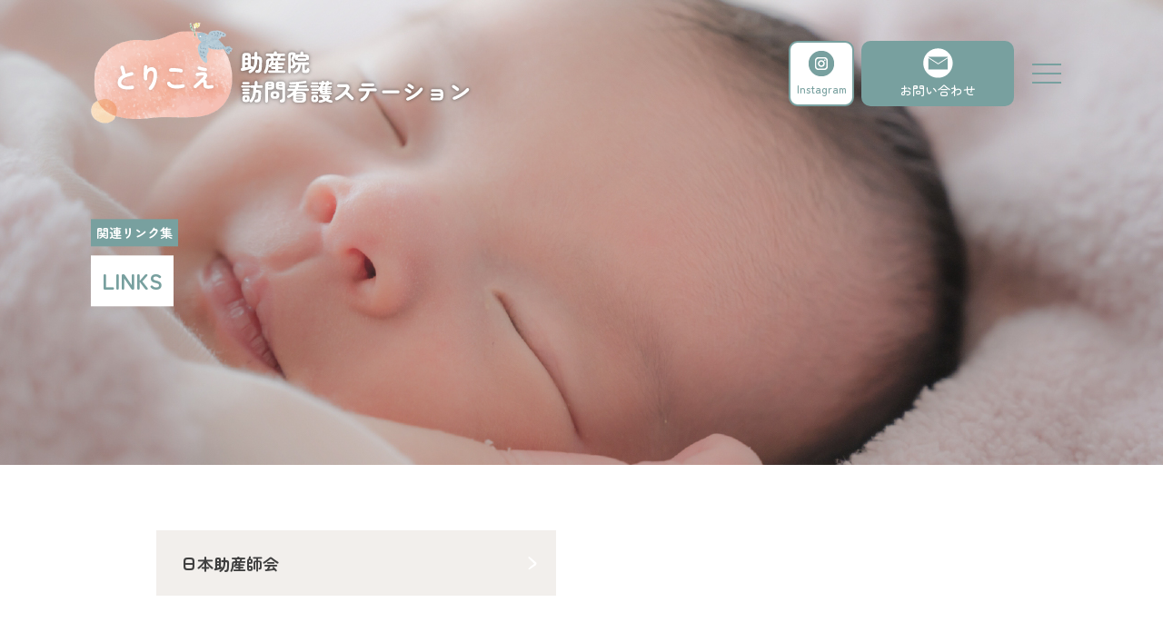

--- FILE ---
content_type: text/html; charset=UTF-8
request_url: https://www.torikoe.com/links/
body_size: 5635
content:
<!DOCTYPE html>
<html lang="ja" prefix="og: http://ogp.me/ns#">
<head>
<meta charset="utf-8">
<meta name="viewport" content="width=device-width, initial-scale=1">
<title>関連リンク集 - とりこえ助産院・訪問看護ステーション</title>
<meta name="description" content="とりこえ助産院・訪問看護ステーションに関連するホームページ、リンクをご紹介いたします。">
<meta name="keywords" content="関連リンク集,助産院,訪問看護,東京,台東区">
<meta name="format-detection" content="telephone=no,address=no,email=no">
<meta name="robots" content="INDEX,FOLLOW">
<!-- OGP -->
<meta property="og:title" content="関連リンク集 - とりこえ助産院・訪問看護ステーション">
<meta property="og:description" content="とりこえ助産院・訪問看護ステーションに関連するホームページ、リンクをご紹介いたします。">
<meta property="og:type" content="website">
<meta property="og:image" content="/img/ogp.png">
<meta property="og:url" content="https://www.torikoe.com/links/">
<meta property="og:locale" content="ja_JP">
<meta property="og:site_name" content="とりこえ助産院訪問看護ステーション">
<!-- /OGP -->
<link rel="icon" href="https://www.torikoe.com/favicon.ico?v1" type="image/vnd.microsoft.icon">
<link rel="apple-touch-icon-precomposed" href="/img/webclip.png">
<link rel="alternate" type="application/rss+xml" title="sitemap" href="https://www.torikoe.com/sitemap.xml">
<link rel="canonical" href="https://www.torikoe.com/links/">
<link rel="preconnect" href="https://fonts.googleapis.com">
<link rel="preconnect" href="https://fonts.gstatic.com" crossorigin>
<link href="https://fonts.googleapis.com/css2?family=Zen+Maru+Gothic:wght@300;400;500;700;900&display=swap" rel="stylesheet">
<script type="application/ld+json">
    [
        {
            "@context" : "http://schema.org",
            "@type": "organization",
            "logo": "https://www.torikoe.com/img/logo.png",
            "url": "https://www.torikoe.com/",
            "telephone": "03-3866-3073",
            "address": {
                "@type": "PostalAddress",
                "addressLocality": "台東区",
                "addressRegion": "東京都",
                "postalCode": "111-0054",
                "streetAddress": "鳥越2-12-2 日本助産師会館1階"
            },
            "name": "とりこえ助産院"
        }
    ]
</script>
<meta name='robots' content='max-image-preview:large' />
<style id='wp-img-auto-sizes-contain-inline-css' type='text/css'>
img:is([sizes=auto i],[sizes^="auto," i]){contain-intrinsic-size:3000px 1500px}
/*# sourceURL=wp-img-auto-sizes-contain-inline-css */
</style>
<style id='wp-block-library-inline-css' type='text/css'>
:root{--wp-block-synced-color:#7a00df;--wp-block-synced-color--rgb:122,0,223;--wp-bound-block-color:var(--wp-block-synced-color);--wp-editor-canvas-background:#ddd;--wp-admin-theme-color:#007cba;--wp-admin-theme-color--rgb:0,124,186;--wp-admin-theme-color-darker-10:#006ba1;--wp-admin-theme-color-darker-10--rgb:0,107,160.5;--wp-admin-theme-color-darker-20:#005a87;--wp-admin-theme-color-darker-20--rgb:0,90,135;--wp-admin-border-width-focus:2px}@media (min-resolution:192dpi){:root{--wp-admin-border-width-focus:1.5px}}.wp-element-button{cursor:pointer}:root .has-very-light-gray-background-color{background-color:#eee}:root .has-very-dark-gray-background-color{background-color:#313131}:root .has-very-light-gray-color{color:#eee}:root .has-very-dark-gray-color{color:#313131}:root .has-vivid-green-cyan-to-vivid-cyan-blue-gradient-background{background:linear-gradient(135deg,#00d084,#0693e3)}:root .has-purple-crush-gradient-background{background:linear-gradient(135deg,#34e2e4,#4721fb 50%,#ab1dfe)}:root .has-hazy-dawn-gradient-background{background:linear-gradient(135deg,#faaca8,#dad0ec)}:root .has-subdued-olive-gradient-background{background:linear-gradient(135deg,#fafae1,#67a671)}:root .has-atomic-cream-gradient-background{background:linear-gradient(135deg,#fdd79a,#004a59)}:root .has-nightshade-gradient-background{background:linear-gradient(135deg,#330968,#31cdcf)}:root .has-midnight-gradient-background{background:linear-gradient(135deg,#020381,#2874fc)}:root{--wp--preset--font-size--normal:16px;--wp--preset--font-size--huge:42px}.has-regular-font-size{font-size:1em}.has-larger-font-size{font-size:2.625em}.has-normal-font-size{font-size:var(--wp--preset--font-size--normal)}.has-huge-font-size{font-size:var(--wp--preset--font-size--huge)}.has-text-align-center{text-align:center}.has-text-align-left{text-align:left}.has-text-align-right{text-align:right}.has-fit-text{white-space:nowrap!important}#end-resizable-editor-section{display:none}.aligncenter{clear:both}.items-justified-left{justify-content:flex-start}.items-justified-center{justify-content:center}.items-justified-right{justify-content:flex-end}.items-justified-space-between{justify-content:space-between}.screen-reader-text{border:0;clip-path:inset(50%);height:1px;margin:-1px;overflow:hidden;padding:0;position:absolute;width:1px;word-wrap:normal!important}.screen-reader-text:focus{background-color:#ddd;clip-path:none;color:#444;display:block;font-size:1em;height:auto;left:5px;line-height:normal;padding:15px 23px 14px;text-decoration:none;top:5px;width:auto;z-index:100000}html :where(.has-border-color){border-style:solid}html :where([style*=border-top-color]){border-top-style:solid}html :where([style*=border-right-color]){border-right-style:solid}html :where([style*=border-bottom-color]){border-bottom-style:solid}html :where([style*=border-left-color]){border-left-style:solid}html :where([style*=border-width]){border-style:solid}html :where([style*=border-top-width]){border-top-style:solid}html :where([style*=border-right-width]){border-right-style:solid}html :where([style*=border-bottom-width]){border-bottom-style:solid}html :where([style*=border-left-width]){border-left-style:solid}html :where(img[class*=wp-image-]){height:auto;max-width:100%}:where(figure){margin:0 0 1em}html :where(.is-position-sticky){--wp-admin--admin-bar--position-offset:var(--wp-admin--admin-bar--height,0px)}@media screen and (max-width:600px){html :where(.is-position-sticky){--wp-admin--admin-bar--position-offset:0px}}

/*# sourceURL=wp-block-library-inline-css */
</style><style id='global-styles-inline-css' type='text/css'>
:root{--wp--preset--aspect-ratio--square: 1;--wp--preset--aspect-ratio--4-3: 4/3;--wp--preset--aspect-ratio--3-4: 3/4;--wp--preset--aspect-ratio--3-2: 3/2;--wp--preset--aspect-ratio--2-3: 2/3;--wp--preset--aspect-ratio--16-9: 16/9;--wp--preset--aspect-ratio--9-16: 9/16;--wp--preset--color--black: #000000;--wp--preset--color--cyan-bluish-gray: #abb8c3;--wp--preset--color--white: #ffffff;--wp--preset--color--pale-pink: #f78da7;--wp--preset--color--vivid-red: #cf2e2e;--wp--preset--color--luminous-vivid-orange: #ff6900;--wp--preset--color--luminous-vivid-amber: #fcb900;--wp--preset--color--light-green-cyan: #7bdcb5;--wp--preset--color--vivid-green-cyan: #00d084;--wp--preset--color--pale-cyan-blue: #8ed1fc;--wp--preset--color--vivid-cyan-blue: #0693e3;--wp--preset--color--vivid-purple: #9b51e0;--wp--preset--gradient--vivid-cyan-blue-to-vivid-purple: linear-gradient(135deg,rgb(6,147,227) 0%,rgb(155,81,224) 100%);--wp--preset--gradient--light-green-cyan-to-vivid-green-cyan: linear-gradient(135deg,rgb(122,220,180) 0%,rgb(0,208,130) 100%);--wp--preset--gradient--luminous-vivid-amber-to-luminous-vivid-orange: linear-gradient(135deg,rgb(252,185,0) 0%,rgb(255,105,0) 100%);--wp--preset--gradient--luminous-vivid-orange-to-vivid-red: linear-gradient(135deg,rgb(255,105,0) 0%,rgb(207,46,46) 100%);--wp--preset--gradient--very-light-gray-to-cyan-bluish-gray: linear-gradient(135deg,rgb(238,238,238) 0%,rgb(169,184,195) 100%);--wp--preset--gradient--cool-to-warm-spectrum: linear-gradient(135deg,rgb(74,234,220) 0%,rgb(151,120,209) 20%,rgb(207,42,186) 40%,rgb(238,44,130) 60%,rgb(251,105,98) 80%,rgb(254,248,76) 100%);--wp--preset--gradient--blush-light-purple: linear-gradient(135deg,rgb(255,206,236) 0%,rgb(152,150,240) 100%);--wp--preset--gradient--blush-bordeaux: linear-gradient(135deg,rgb(254,205,165) 0%,rgb(254,45,45) 50%,rgb(107,0,62) 100%);--wp--preset--gradient--luminous-dusk: linear-gradient(135deg,rgb(255,203,112) 0%,rgb(199,81,192) 50%,rgb(65,88,208) 100%);--wp--preset--gradient--pale-ocean: linear-gradient(135deg,rgb(255,245,203) 0%,rgb(182,227,212) 50%,rgb(51,167,181) 100%);--wp--preset--gradient--electric-grass: linear-gradient(135deg,rgb(202,248,128) 0%,rgb(113,206,126) 100%);--wp--preset--gradient--midnight: linear-gradient(135deg,rgb(2,3,129) 0%,rgb(40,116,252) 100%);--wp--preset--font-size--small: 13px;--wp--preset--font-size--medium: 20px;--wp--preset--font-size--large: 36px;--wp--preset--font-size--x-large: 42px;--wp--preset--spacing--20: 0.44rem;--wp--preset--spacing--30: 0.67rem;--wp--preset--spacing--40: 1rem;--wp--preset--spacing--50: 1.5rem;--wp--preset--spacing--60: 2.25rem;--wp--preset--spacing--70: 3.38rem;--wp--preset--spacing--80: 5.06rem;--wp--preset--shadow--natural: 6px 6px 9px rgba(0, 0, 0, 0.2);--wp--preset--shadow--deep: 12px 12px 50px rgba(0, 0, 0, 0.4);--wp--preset--shadow--sharp: 6px 6px 0px rgba(0, 0, 0, 0.2);--wp--preset--shadow--outlined: 6px 6px 0px -3px rgb(255, 255, 255), 6px 6px rgb(0, 0, 0);--wp--preset--shadow--crisp: 6px 6px 0px rgb(0, 0, 0);}:where(.is-layout-flex){gap: 0.5em;}:where(.is-layout-grid){gap: 0.5em;}body .is-layout-flex{display: flex;}.is-layout-flex{flex-wrap: wrap;align-items: center;}.is-layout-flex > :is(*, div){margin: 0;}body .is-layout-grid{display: grid;}.is-layout-grid > :is(*, div){margin: 0;}:where(.wp-block-columns.is-layout-flex){gap: 2em;}:where(.wp-block-columns.is-layout-grid){gap: 2em;}:where(.wp-block-post-template.is-layout-flex){gap: 1.25em;}:where(.wp-block-post-template.is-layout-grid){gap: 1.25em;}.has-black-color{color: var(--wp--preset--color--black) !important;}.has-cyan-bluish-gray-color{color: var(--wp--preset--color--cyan-bluish-gray) !important;}.has-white-color{color: var(--wp--preset--color--white) !important;}.has-pale-pink-color{color: var(--wp--preset--color--pale-pink) !important;}.has-vivid-red-color{color: var(--wp--preset--color--vivid-red) !important;}.has-luminous-vivid-orange-color{color: var(--wp--preset--color--luminous-vivid-orange) !important;}.has-luminous-vivid-amber-color{color: var(--wp--preset--color--luminous-vivid-amber) !important;}.has-light-green-cyan-color{color: var(--wp--preset--color--light-green-cyan) !important;}.has-vivid-green-cyan-color{color: var(--wp--preset--color--vivid-green-cyan) !important;}.has-pale-cyan-blue-color{color: var(--wp--preset--color--pale-cyan-blue) !important;}.has-vivid-cyan-blue-color{color: var(--wp--preset--color--vivid-cyan-blue) !important;}.has-vivid-purple-color{color: var(--wp--preset--color--vivid-purple) !important;}.has-black-background-color{background-color: var(--wp--preset--color--black) !important;}.has-cyan-bluish-gray-background-color{background-color: var(--wp--preset--color--cyan-bluish-gray) !important;}.has-white-background-color{background-color: var(--wp--preset--color--white) !important;}.has-pale-pink-background-color{background-color: var(--wp--preset--color--pale-pink) !important;}.has-vivid-red-background-color{background-color: var(--wp--preset--color--vivid-red) !important;}.has-luminous-vivid-orange-background-color{background-color: var(--wp--preset--color--luminous-vivid-orange) !important;}.has-luminous-vivid-amber-background-color{background-color: var(--wp--preset--color--luminous-vivid-amber) !important;}.has-light-green-cyan-background-color{background-color: var(--wp--preset--color--light-green-cyan) !important;}.has-vivid-green-cyan-background-color{background-color: var(--wp--preset--color--vivid-green-cyan) !important;}.has-pale-cyan-blue-background-color{background-color: var(--wp--preset--color--pale-cyan-blue) !important;}.has-vivid-cyan-blue-background-color{background-color: var(--wp--preset--color--vivid-cyan-blue) !important;}.has-vivid-purple-background-color{background-color: var(--wp--preset--color--vivid-purple) !important;}.has-black-border-color{border-color: var(--wp--preset--color--black) !important;}.has-cyan-bluish-gray-border-color{border-color: var(--wp--preset--color--cyan-bluish-gray) !important;}.has-white-border-color{border-color: var(--wp--preset--color--white) !important;}.has-pale-pink-border-color{border-color: var(--wp--preset--color--pale-pink) !important;}.has-vivid-red-border-color{border-color: var(--wp--preset--color--vivid-red) !important;}.has-luminous-vivid-orange-border-color{border-color: var(--wp--preset--color--luminous-vivid-orange) !important;}.has-luminous-vivid-amber-border-color{border-color: var(--wp--preset--color--luminous-vivid-amber) !important;}.has-light-green-cyan-border-color{border-color: var(--wp--preset--color--light-green-cyan) !important;}.has-vivid-green-cyan-border-color{border-color: var(--wp--preset--color--vivid-green-cyan) !important;}.has-pale-cyan-blue-border-color{border-color: var(--wp--preset--color--pale-cyan-blue) !important;}.has-vivid-cyan-blue-border-color{border-color: var(--wp--preset--color--vivid-cyan-blue) !important;}.has-vivid-purple-border-color{border-color: var(--wp--preset--color--vivid-purple) !important;}.has-vivid-cyan-blue-to-vivid-purple-gradient-background{background: var(--wp--preset--gradient--vivid-cyan-blue-to-vivid-purple) !important;}.has-light-green-cyan-to-vivid-green-cyan-gradient-background{background: var(--wp--preset--gradient--light-green-cyan-to-vivid-green-cyan) !important;}.has-luminous-vivid-amber-to-luminous-vivid-orange-gradient-background{background: var(--wp--preset--gradient--luminous-vivid-amber-to-luminous-vivid-orange) !important;}.has-luminous-vivid-orange-to-vivid-red-gradient-background{background: var(--wp--preset--gradient--luminous-vivid-orange-to-vivid-red) !important;}.has-very-light-gray-to-cyan-bluish-gray-gradient-background{background: var(--wp--preset--gradient--very-light-gray-to-cyan-bluish-gray) !important;}.has-cool-to-warm-spectrum-gradient-background{background: var(--wp--preset--gradient--cool-to-warm-spectrum) !important;}.has-blush-light-purple-gradient-background{background: var(--wp--preset--gradient--blush-light-purple) !important;}.has-blush-bordeaux-gradient-background{background: var(--wp--preset--gradient--blush-bordeaux) !important;}.has-luminous-dusk-gradient-background{background: var(--wp--preset--gradient--luminous-dusk) !important;}.has-pale-ocean-gradient-background{background: var(--wp--preset--gradient--pale-ocean) !important;}.has-electric-grass-gradient-background{background: var(--wp--preset--gradient--electric-grass) !important;}.has-midnight-gradient-background{background: var(--wp--preset--gradient--midnight) !important;}.has-small-font-size{font-size: var(--wp--preset--font-size--small) !important;}.has-medium-font-size{font-size: var(--wp--preset--font-size--medium) !important;}.has-large-font-size{font-size: var(--wp--preset--font-size--large) !important;}.has-x-large-font-size{font-size: var(--wp--preset--font-size--x-large) !important;}
/*# sourceURL=global-styles-inline-css */
</style>

<style id='classic-theme-styles-inline-css' type='text/css'>
/*! This file is auto-generated */
.wp-block-button__link{color:#fff;background-color:#32373c;border-radius:9999px;box-shadow:none;text-decoration:none;padding:calc(.667em + 2px) calc(1.333em + 2px);font-size:1.125em}.wp-block-file__button{background:#32373c;color:#fff;text-decoration:none}
/*# sourceURL=/wp-includes/css/classic-themes.min.css */
</style>
<link rel='stylesheet' id='style-css' href='https://www.torikoe.com/wp-content/themes/torikoe/style.css?v4&#038;ver=6.9' type='text/css' media='all' />
<link rel="EditURI" type="application/rsd+xml" title="RSD" href="https://www.torikoe.com/xmlrpc.php?rsd" />
<link rel="canonical" href="https://www.torikoe.com/links/" />
<link rel='shortlink' href='https://www.torikoe.com/?p=20' />
<!-- Google tag (gtag.js) -->
<script async src="https://www.googletagmanager.com/gtag/js?id=G-D4WDK9LWXR"></script>
<script>
  window.dataLayer = window.dataLayer || [];
  function gtag(){dataLayer.push(arguments);}
  gtag('js', new Date());

  gtag('config', 'G-D4WDK9LWXR');
</script>
</head>
<body class="wp-singular page-template-default page page-id-20 wp-theme-torikoe drawer drawer--right lower links">
<!-- HEADER -->
<header>
    <div id="header" class="topMv">

        <!-- SP HEAD -->
        <div id="spHeader" class="clearfix">
            <button type="button" class="drawer-toggle drawer-hamburger">
                <span class="sr-only">toggle navigation</span>
                <span class="drawer-hamburger-icon"></span>
            </button>
            <h1 class="logo"><a href="/"><img src="/img/logo.png" alt="とりこえ助産院"></a></h1>
        </div>
        <!-- /SP HEAD -->

        <!-- PC HEAD -->
        <div id="pcHeader">
            <div class="headInner clearfix">
                <div class="headL">
                                    <p class="logo"><a href="/"><img src="/img/logo.png" alt="とりこえ助産院"></a></p>
                                </div>
                <div class="headR clearfix">
                    <ul class="headNv clearfix">
                        <li class="twitter"><a href="https://www.instagram.com/torikoe_josan_in/" target="_blank" style="font-size: 12px;">Instagram</a></li>
                        <li class="contact"><a href="/contact/">お問い合わせ</a></li>
                        <li class="pcDrawer">
                            <button type="button" class="drawer-toggle drawer-hamburger">
                                <span class="sr-only">toggle navigation</span>
                                <span class="drawer-hamburger-icon"></span>
                            </button>
                        </li>
                    </ul>
                </div>
            </div>
        </div>
    <!-- /PC HEAD -->

    </div>
</header>
<!-- /HEADER -->
<!-- MAIN -->
<main>
    <div id="main" class="lower">
        <article>

            <div class="lowMv">
                <div class="wrapper">
                    <div class="mvTtl">
                        <p class="sub"><span class="bg03">関連リンク集</span></p>
                        <h1 class="h1"><span class="c03">LINKS</span></h1>
                    </div>
                </div>
            </div>

            <section>
                <div class="wrapper widthS">
                    <div class="box margin01">
                        <ul class="comUl06 icArr clearfix">
                            <li><a href="https://www.midwife.or.jp/index.html" target="_blank">日本助産師会</a></li>
<!--                            <li><a href="#">台東区産後ケアのご案内</a></li>-->
<!--                            <li><a href="#">たいとう子育てハンドブック</a></li>-->
<!--                            <li><a href="#">台東区ファミリー・サポート・センター</a></li>-->
<!--                            <li><a href="#">台東区子育てママ＆パパのための<br class="spNone">育児わくわくカレンダー</a></li>-->
                        </ul>
                    </div>
                </div>
            </section>

        </article>
    </div>
</main>
<!-- /MAIN -->
<!-- FOOTER -->
<footer>
    <div id="footer">
        <div class="footInner">
            <div class="fiBox01 clearfix">
                <div class="fiR clearfix">
                    <ul class="nav clearfix">
                        <li>
                            <a href="/torikoe-midwife/">とりこえ助産院</a>
                            <ul><li><a href="/torikoe-midwife/park/">赤ちゃんのひろば</a></li></ul>
                        </li>
                        <li><a href="/torikoe-station/">とりこえ訪問看護ステーション</a></li>
                    </ul>
                    <ul class="nav clearfix">
                        <li><a href="/news/">お知らせ</a></li>
                        <li><a href="/contact/">お問い合わせ</a></li>
                        <li><a href="/links/">各種リンク</a></li>
                    </ul>
                </div>
                <div class="fiL">
                    <div class="logo"><a href="/"><img src="/img/ftlogo.png" alt="とりこえ助産院"></a></div>
                    <dl class="address">
                        <dt>公益社団法人&ensp;日本助産師会</dt>
                        <dd>〒111-0054<br>東京都台東区鳥越2-12-2&ensp;日本助産師会館１階</dd>
                        <dd>とりこえ助産院&ensp;/&ensp;03-3866-3073<br>とりこえ訪問看護ステーション&ensp;/&ensp;03-3866-3062</dd>
                    </dl>
                </div>
            </div>
            <p class="copyright">Copyright &copy; Japanese Midwives Association. All Rights Reserved.</p>
        </div>
    </div>
</footer>
<!-- /FOOTER -->

<!-- SP NAV -->
<nav class="drawer-nav">
    <div class="inner">
        <ul class="sb-menu drawer-menu">
            <li><a href="/">ホーム</a></li>
            <li>
                <a href="/torikoe-midwife/">とりこえ助産院</a>
                <ul>
                    <li><a href="/torikoe-midwife/park/">赤ちゃんのひろば</a></li>
                </ul>
            </li>
            <li><a href="/torikoe-station/">とりこえ訪問看護ステーション</a></li>
            <li><a href="/news/">お知らせ</a></li>
            <li><a href="/contact/">お問い合わせ</a></li>
            <li><a href="/links/">各種リンク</a></li>
        </ul>
        <ul class="sb-menu02 drawer-menu">
            <li class="midwife"><a href="/torikoe-midwife/" class="bg01">とりこえ助産院</a></li>
            <li class="station"><a href="/torikoe-station/" class="bg02">とりこえ訪問看護ステーション</a></li>
        </ul>
    </div>
</nav>
<!-- /SP NAV -->
<script type="speculationrules">
{"prefetch":[{"source":"document","where":{"and":[{"href_matches":"/*"},{"not":{"href_matches":["/wp-*.php","/wp-admin/*","/wp-content/uploads/*","/wp-content/*","/wp-content/plugins/*","/wp-content/themes/torikoe/*","/*\\?(.+)"]}},{"not":{"selector_matches":"a[rel~=\"nofollow\"]"}},{"not":{"selector_matches":".no-prefetch, .no-prefetch a"}}]},"eagerness":"conservative"}]}
</script>
<script type="text/javascript" src="https://www.torikoe.com/wp-content/themes/torikoe/js/jquery-3.6.0.min.js?ver=1.0.0" id="jquery360-js"></script>
<script type="text/javascript" src="https://www.torikoe.com/wp-content/themes/torikoe/js/iscroll.js?ver=1.0.0" id="js-iscroll-js"></script>
<script type="text/javascript" src="https://www.torikoe.com/wp-content/themes/torikoe/js/drawer.min.js?ver=1.0.0" id="js-drawer-js"></script>
<script type="text/javascript" src="https://www.torikoe.com/wp-content/themes/torikoe/js/common.js?ver=1.0.0" id="js-sni-common-js"></script>
</body>
</html>



--- FILE ---
content_type: text/css
request_url: https://www.torikoe.com/wp-content/themes/torikoe/style.css?v4&ver=6.9
body_size: 9655
content:
@charset "utf-8";
/*
Theme Name: とりこえ助産院
Description: とりこえ助産院_CSS
Theme URI: https://torikoe.com
Author URI: https://torikoe.com
Version: 1.0
License: (C)とりこえ助産院 All Rights Reserved.
License URI: https://torikoe.com
*/
/* *********************************
000:RESET
001:BASIC
002:COMMON
003:TOPPAGE
004:PAGES
005:
006:
007:
008:
100:RESPONSIVE
200:DRAWER
888:EXAMPLE
999:CLEARFIX
*********************************** */
/* *********************************
/* 000:RESET
*********************************** */
html, body, div, span, applet, object, iframe,h1, h2, h3, h4, h5, h6, p, blockquote, pre,a, abbr, acronym, address, big, cite, code,del, dfn, em, img, ins, kbd, q, s, samp,small, strike, strong, sub, sup, tt, var,b, u, i, center,dl, dt, dd, ol, ul, li,fieldset, form, label, legend,table, caption, tbody, tfoot, thead, tr, th, td,article, aside, canvas, details, embed,figure, figcaption, footer, header, hgroup,menu, nav, output, ruby, section, summary,time, mark, audio, video,hr{
margin:0;padding:0;border:0;font-style:normal;font-weight:500;font-size:100%;vertical-align:baseline;}
article, aside, details, figcaption, figure,footer, header, hgroup, menu, nav, section{display:block;}
html{overflow-y:scroll;}
blockquote, q{quotes:none;}
blockquote:before, blockquote:after,q:before, q:after{content:'';content:none;}
input, textarea{margin:0;padding:0;}
ul{list-style:none;}
table{border-collapse:collapse; border-spacing:0;}
caption, th{text-align:left;}
*{-webkit-box-sizing:border-box;-moz-box-sizing:border-box;-o-box-sizing:border-box;-ms-box-sizing:border-box;box-sizing:border-box;}
input[type="button"],input[type="submit"] {-webkit-appearance: none;}
pre{overflow:auto;white-space:pre-wrap;word-wrap:break-word;}

/* *********************************
/* 001:BASIC
*********************************** */
/* FONT-FAMILY */
@font-face{font-family: YuGothicM;src: local("Yu Gothic Medium");}
html{font-family:'Zen Maru Gothic',"游ゴシック体","Yu Gothic",YuGothic,"ヒラギノ角ゴ Pro","Hiragino Kaku Gothic Pro","メイリオ","Meiryo",sans-serif;}
/* IE10以上 */
@media all and (-ms-high-contrast: none){html{font-family: Verdana, Meiryo, sans-serif;}}
@media all and (-ms-high-contrast: active){html{font-family: Verdana, Meiryo, sans-serif;}}

/* BASIC */
body{margin:0 auto;font-size:16px;color:#333;padding:0;background:#FFF; line-height: 1;-webkit-text-size-adjust: 100%;}
input, select, textarea{display: block;width: 100%;margin: 0;padding: 8px;border: 2px solid #DDD;background: #ffffff;font-size: 16px;color: #2f2f2f;font-family: "游ゴシック",YuGothic,"ヒラギノ角ゴ ProN W3","Hiragino Kaku Gothic ProN","メイリオ",Meiryo,sans-serif;}
input[type="radio"] {display: inline;width: auto;}
input[type="radio"],input[type="checkbox"]{position: relative;top: 2px;margin-right: 2px;}
strong{font-weight:bold;}
em{color:#E3686B;font-weight: 600;}
.line{background: linear-gradient(transparent 60%, #e7c4ba 60%);padding: 0 4px;}
a{text-decoration: none;cursor: pointer;}
a img{filter: alpha(opacity=100);opacity: 1.0;}
a:hover img{filter: alpha(opacity=70);opacity: 0.7;}
.c01{color: #e3686b;}
.c02{color: #d9ab24;}
.c03{color: #78a09f;}
.bg01{background: #e3686b;}
.bg02{background: #d9ab24;}
.bg03{background: #78a09f;}
.bd01{border: 2px solid #e3686b;}
.bd02{border: 2px solid #d9ab24;}
.bd03{border: 2px solid #78a09f;}
.error{color:#e3686b;padding: 5px 0;font-weight: 600;}
::placeholder{color:#AAA;}

/* *********************************
/* 002:COMMON
*********************************** */
.no-results{text-align:center;}
.spNone{display: none;}
#header{position: relative;}
.home #header.topMv{background: url(/img/mv_top.jpg) no-repeat left center #f2efec; background-size: cover;height: 300px;}
#header #pcHeader{display: none;}
.lower #header #spHeader{height: 332px;}
#header #spHeader .logo a{display: block;padding: 10px 0;text-align: center;}
#header #spHeader .logo img{width: 100%;max-width: 210px;height: auto;}
#footer{background: #f2efec;margin-top: 168px;padding: 32px 10px;}
#footer .footInner{position: relative; width: 100%; max-width: 1080px; margin: 0 auto;}
#footer .footInner::before{content: '';display: inline-block;position: absolute;top: -70px;right: 0;width: 80px;height: 80px;background-image: url(/img/deco02L.png);background-repeat: no-repeat;background-size: contain;vertical-align: middle;}
#footer .footInner .fiBox01 .fiR .nav li a{display: block; padding: 10px; color: #3f3f3f;}
#footer .footInner .fiBox01 .fiR .nav li a::before{content: ""; background: url(/img/icon01.png) no-repeat left 7px #f2efec; background-size: 20px 14px; padding-right: 25px;}
#footer .footInner .fiBox01 .fiR .nav li a:hover{color: #78a09f;}
#footer .footInner .fiBox01 .fiR .nav li ul li a{display: block; font-size: 14px; color: #3f3f3f;padding: 5px 10px 10px;}
#footer .footInner .fiBox01 .fiR .nav li ul li a::before{content: "ー"; background: none; padding-right: 5px;}
#footer .footInner .fiBox01 .fiL{margin: 30px auto 0;}
#footer .footInner .fiBox01 .fiL .logo a{display: block;margin-bottom: 10px;}
#footer .footInner .fiBox01 .fiL .logo img{width: 100%; max-width: 310px; height: auto;}
#footer .footInner .fiBox01 .fiL .logo span{color: #78a09f; font-size: 18px; font-weight: 600;}
#footer .footInner .fiBox01 .fiL .address dt,
#footer .footInner .fiBox01 .fiL .address dd{color: #3f3f3f;font-size: 14px;}
#footer .footInner .fiBox01 .fiL .address dd{margin: 10px 0;line-height: 1.6;}
#footer .footInner .fiBox01 .fiL .address dt{font-weight: bold;}
#footer .footInner .fiBox01 .fiL .address dd dl dt{float: left;font-weight: normal;}
#footer .footInner .fiBox01 .fiL .address dd dl dd{float: left;}
#footer .footInner .copyright{margin-top: 30px;color: #3f3f3f;font-size: 12px;text-align: center;}

#main .ttlBox01{text-align: center;margin-bottom: 32px;}
#main .ttlBox01 .h2{display: inline-block;height: 72px;line-height: 1.2;color: #78a09f;font-weight: 600;font-size: 24px;}
#main .ttlBox01 .h2.ic01{padding: 20px 80px;background: url(/img/ttl_ic01_l.png) no-repeat, url(/img/ttl_ic01_r.png) no-repeat;background-size: 54px 70px, 62px 69px;background-position: left center, right center;}
#main .ttlBox01 .h2.ic02{padding: 20px 70px;background: url(/img/ttl_ic02_l.png) no-repeat, url(/img/ttl_ic02_r.png) no-repeat;background-size: 49px 49px, 45px 52px;background-position: left center, right center;}
#main .ttlBox01 .h2.c02{color: #e3686b;}
#main .ttlBox01 .h2 span{font-weight: 600;}
#main .ttlBox01 .h2 span.sub{display: block;font-size: 18px;margin-top: -5px;}
#main .ttlBox01 .h2.ic01 span.sub:before, #main .ttlBox01 .h2.ic01 span.sub:after,
#main .ttlBox01 .h2.ic02 span.sub:before, #main .ttlBox01 .h2.ic02 span.sub:after{content: "";display: none;}
#main .ttlBox01 .p{font-size: 22px;color: #e3686b;font-weight: 600;text-align: left;line-height: 1.8;margin: 40px 0;}
#main .ttlBox02{margin-bottom: 10px;}
#main .ttlBox02 .h3{display: inline-block;padding: 6px 8px;color: #ffffff;}
#main .ttlBox03{text-align: center;margin-top: -16px;}
#main .ttlBox03 .h3{display: inline-block;padding: 8px;color: #ffffff;text-align: center;width: 92%;max-width: 392px;border-radius: 16px;}
#main .ttlBox03 .p{font-weight: 500;text-align: center;line-height: 1.8;margin: 24px 0;}
#main .ttlBox03 .pL{font-size: 26px;font-weight: 600;margin: 32px 0 24px;}
#main .ttlBox04{margin-bottom: 20px;}
#main .ttlBox04 .sub{font-size: 18px;font-weight: 600;color: #E3686B;}
#main .ttlBox04 .h2{font-size: 26px;font-weight: 600;color: #E3686B;margin: 10px 0;line-height: 1.2;}
#main .ttlBox04 .p{font-size: 18px;font-weight: 600;text-align: left;line-height: 1.8;margin: 40px 0;}

#main .bgWrap01{width: 100%;background: #f2efec;padding: 60px 0;}
#main .wrapper{position: relative;width: 95%;max-width: 1080px;margin: 0 auto;}
#main .wrapper.widthS{max-width: 936px;}
#main .wrapper.deco03::before{content: "";display: block;position: absolute;left: 0;top: 104%;background-image: url(/img/deco03.png);background-size: contain;width: 72px;height: 61px;}

#main .btnBox01{width: 100%;max-width: 216px;margin: 0 auto;text-align: center;}
#main .btnBox01.widthL{max-width: 516px;}
#main .btnBox01.widthL input{max-width: 516px;padding: 22px 11px;}
#main .btnBox01 .btnRed{display: block;padding:11px;font-size: 18px;background: url(/img/ic_arr_w.png) no-repeat 95% center #e3686b;background-size: 10px 15px;font-weight: 600;color: #FFF;}
#main .btnBox01 .btnYel{display: block;padding:11px;font-size: 18px;background: url(/img/ic_arr_w.png) no-repeat 95% center #d9ab24;background-size: 10px 15px;font-weight: 600;color: #FFF;}
#main .btnBox01 .btnRed:hover,
#main .btnBox01 .btnYel:hover{opacity: 0.7;}
#main .btnBox01 .icNone{background: #e3686b;}
#main .btnBox01 .icNone:hover{opacity: 0.7;}

#main .btnBox02{width: 100%; max-width: 224px; margin: 24px auto 0;}
#main .btnBox02 .btnGre{display: block;padding:16px 11px;font-size: 16px;text-align: center;font-weight: 600;color: #FFF;background: url(/img/ic_arr_w.png) no-repeat 95% center #78a09f;border-radius: 24px;background-size: 10px 15px;}
#main .btnBox02 .btnRed{display: block;padding:16px 11px;font-size: 16px;text-align: center;font-weight: 600;color: #FFF;background: url(/img/ic_arr_w.png) no-repeat 95% center #e3686b;border-radius: 24px;background-size: 10px 15px;}
#main .btnBox02 .btnYel{display: block;padding:16px 11px;font-size: 16px;text-align: center;font-weight: 600;color: #FFF;background: url(/img/ic_arr_w.png) no-repeat 95% center #d9ab24;border-radius: 24px;background-size: 10px 15px;}
#main .btnBox02 .btnBle{display: block;padding:16px 11px;font-size: 16px;text-align: center;font-weight: 600;color: #FFF;background: url(/img/ic_arr_w.png) no-repeat 95% center #78a09f;border-radius: 24px;background-size: 10px 15px;}
#main .btnBox02 .btnGre:hover,
#main .btnBox02 .btnRed:hover,
#main .btnBox02 .btnYel:hover,
#main .btnBox02 .btnBle:hover{opacity: 0.7;}
#main .btnBox02.brNone a{border-radius: 0;}
#main .btnBox02.icLink .btnBle{background: url(/img/ic_link.png) no-repeat 95% center #78a09f;background-size: 16px 16px;}
#main .btnBox02.icLink .btnRed{background: url(/img/ic_link.png) no-repeat 95% center #e3686b;background-size: 16px 16px;}

#main .btnOrg{font-size: 14px;display: block; padding: 22px 4px; background: url(../img/ic_arr_w.png) no-repeat 96% center #E26A4A; background-size: 14px 5px; font-weight: bold; color: #FFF;}
#main .btnOrg:hover{background: url(../img/ic_arr_w.png) no-repeat 96% center #BD3E1E;background-size: 14px 5px;}
#main .btnGry{font-size: 14px;display: block; padding: 22px 4px; background: url(../img/ic_arr_w.png) no-repeat 96% center #CCC; background-size: 14px 5px; font-weight: bold; color: #FFF;}
#main .btnGry:hover{background: url(../img/ic_arr_w.png) no-repeat 96% center #AAA;background-size: 14px 5px;}
#main input.btnOrg,#main input.btnRed,#main button.btnRed,#main input.btnGry{border: 0; cursor: pointer; display: block; width: 100%;}
#main input.btnRed:disabled{background: url(../img/ic_arr_w.png) no-repeat 96% center #AAA;background-size: 14px 5px;}

#main .cmnTbl01{width: 100%;border-top: 1px solid #C6DDF3; margin-bottom: 32px;}
#main .cmnTbl01 th,
#main .cmnTbl01 td{border-bottom: 1px solid #C6DDF3; text-align: left; padding: 6px 8px 16px; line-height: 1.4;display: block;}
#main .cmnTbl01 th{font-weight: bold; color: #195072; border-bottom: none;padding: 18px 8px 0px;}

#main .attTxt{font-size: 18px;font-weight: 600;line-height: 1.4;margin: 30px 0 20px;}
#main .attTxt.mbNone{margin-bottom: 0;}
#main .attTxt.mtL{margin-top: 70px;}
#main .attTxt.taC{text-align: center;}
#main .attTxtS{font-size: 16px;font-weight: 600;line-height: 1.4;margin: 5px 0;}
#main .attTxtSs{font-size: 16px;font-weight: 600;line-height: 1.4;margin: 5px 0;}
#main .attTxtSs.taC{text-align: center;}
#main .attNote{padding-bottom: 40px; line-height: 1.4;}
#main .attNote p{background: #FFF;display: block; width: 98%; max-width: 1050px; margin: 0 auto;border: 3px solid #FFA8A8; padding: 24px 8px; text-align: center; font-weight: bold;}
#main .attNote a{color: #333; display: block;}
#main .attNote a:hover{color: #8DC556;}
#main .attNote.caution p{background: #ffe6e6;display: block; width: 98%; max-width: 1050px; margin: 0 auto;border: 3px solid #FF4D4D; padding: 24px 8px; text-align: center;color: #FF4D4D;}

/* *********************************
/* 003:TOPPAGE
*********************************** */
#main .lead{color: #3f3f3f;text-align: left;line-height: 1.8;margin-bottom: 55px;}

#main .box{position: relative;margin: 96px 0;}
#main .box.marginS{margin: 40px 0;}
#main .box.margin01{margin: 40px 0 96px;}
#main .box.link{margin-top: -40px;}
#main .box.mtNone{margin-top: 0;}
#main .box.bg01{background: #f2efec;padding: 50px 0;}
#main .box.deco01{background-image: url(/img/deco01_tl.png),url(/img/deco01_tr.png),url(/img/deco01_br.png),url(/img/deco01_bl.png);background-repeat: no-repeat;background-size: 56px 56px;background-position: left top,right top,right bottom,left bottom;}

#main .boxInner01{background: #ffffff;padding: 32px 24px;}
#main .boxInner02{background: #ffffff;padding: 0 24px 50px 24px;}
#main .boxInner02 .dl01 dt{font-size: 36px;font-weight: 600;text-align: center;margin-bottom: 15px;}
#main .boxInner02 .dl01 dt.icTelRed::before{content: "";background: url("/img/ic_tel_red.png") no-repeat left 14px;background-size: 33px 33px;padding-right: 40px;}
#main .boxInner02 .dl01 dd{font-size: 14px;text-align: center;line-height: 1.4;}
#main .boxInner02 .list01{padding-top: 40px;}
#main .boxInner02 .list01 li{font-size: 18px;font-weight: 600;text-align: center;line-height: 1.6;}
#main .boxInner02 .list01 li:after{content: url(/img/ic_arr02.png);display: block;text-align: center;}
#main .boxInner02 .list01 li:last-child:after{content: "";}
#main .boxInner02 .list02{padding-top: 40px;}
#main .boxInner02 .list02 li{font-size: 18px;padding: 8px 0;text-align: left;line-height: 1.4;}
#main .boxInner02 .list02 li:first-child{padding-top: 0;}
#main .boxInner02 .list02 li dl dt{display: inline-block;background: #d9ab24;font-size: 18px;font-weight: 600;margin-bottom: 10px;padding: 8px 6px;color: #ffffff;text-align: center;}
#main .boxInner02 .list02 li dl dd{font-weight: 600;}
#main .boxInner02 .list02 li dl dd a{color: #555;text-decoration: underline;font-weight: 600;}
#main .boxInner02 .list02 li dl dd a:hover{color: #e3686b;text-decoration: none;}
#main .boxInner02 .list03 li+li{margin-top: 40px;padding-top: 40px;border-top: 2px dotted #DDD;}

#main .box .t01bL,#main .box .t02bL{margin-bottom: 60px;}

#main .box.linkDetail .catch{margin: -56px 0 10px 10px;text-align: left;}
#main .box.linkDetail .catch .c01{display: inline-block;background: #e3686b;font-size: 14px;color: #ffffff;padding: 8px 6px;}
#main .box.linkDetail .catch .c02{display: inline-block;background: #d9ab24;font-size: 14px;color: #ffffff;padding: 8px 6px;}
#main .box.linkDetail dl dt{text-align: left;margin-left: 10px;}
#main .box.linkDetail dl dt .ttl01{display: inline-block;color: #e3686b;font-size: 20px;background: #ffffff;margin-bottom: 10px;padding: 8px 6px;}
#main .box.linkDetail dl dt .ttl02{display: inline-block;color: #c2911c;font-size: 20px;background: #ffffff;margin-bottom: 10px;padding: 8px 6px;}
#main .box.linkDetail dl dd{line-height: 1.7;margin-left: 10px;text-align: justify;text-justify: inter-ideograph;}

#main .box .link01{background: url(/img/linkbg01.jpg) no-repeat left center #f9e2e2; background-size: cover;border: 2px solid #e3686b;margin-bottom: 40px;}
#main .box .link02{background: url(/img/linkbg02.jpg) no-repeat left center #ffefc1; background-size: cover;border: 2px solid #d9ab24;}
#main .box .link01 .catch,
#main .box .link02 .catch{margin: -16px auto 24px;padding: 8px 6px;width: 94%;max-width: 392px;border-radius: 16px;text-align: center;}
#main .box .link01 .catch{color: #ffffff;background: #e3686b;}
#main .box .link02 .catch{color: #ffffff;background: #d9ab24;}
#main .box .link01 dl dt,
#main .box .link02 dl dt{font-size: 21px;text-align: center;margin-bottom: 24px;}
#main .box .link01 dl dd .btnBox01,
#main .box .link02 dl dd .btnBox01{margin-bottom: 16px;}
#main .box img{width: 100%;max-width: 100%;height: auto;}

#main .mapBox{margin-bottom: 40px;}
#main .address{margin-bottom: 40px;}
#main .contact ul li{margin-bottom: 15px;}
#main .contact ul li a{display: block;background: #78a09f;border: 2px solid #78a09f;color: #ffffff;text-align: center;padding: 16px 10px;border-radius: 4px}
#main .contact ul li a .sub{display: block;padding-bottom: 5px;font-size: 14px;}
#main .contact ul li a .main{display: block;font-size: 18px;}
#main .contact ul li.contact a{background: #78a09f;color: #ffffff;font-weight: 600;}
#main .contact ul li.contact a::before{content: "";display: block;background: url(/img/ic_contact.png) no-repeat center center #78a09f;background-size: 33px 33px;width: 33px;height: 33px;margin: 0 auto 8px;}
#main .contact ul li.download a{background: #ffffff;color: #3f3f3f;font-weight: 600;}
#main .contact ul li.download a::before{content: "";display: block;background: url(/img/ic_pdf.png) no-repeat center center #78a09f;background-size: 33px 33px;width: 33px;height: 33px;margin: 0 auto 8px;border-radius: 50%}
#main .contact ul li.contact a:hover,#main .contact ul li.download a:hover{opacity: 0.7;}

#main .telBox{padding-bottom: 24px;}
#main .telBox .ttlBox03 .h3{font-size: 18px;}
#main .telBox .dl01{margin-top: 24px;}
#main .telBox .dl01 dt{font-size: 36px;font-weight: 600;text-align: center;margin-bottom: 15px;}
#main .telBox .dl01 dt.icTelRed::before{content: "";background: url("/img/ic_tel_red.png") no-repeat left 14px;background-size: 33px 33px;padding-right: 40px;}
#main .telBox .dl01 dt.icTelYel::before{content: "";background: url("/img/ic_tel_yel.png") no-repeat left 14px;background-size: 33px 33px;padding-right: 40px;}
#main .telBox .dl01 dd{font-size: 13px;text-align: center;line-height: 1.4;padding: 0 5px;}

/* *********************************
/* 004:PAGES
*********************************** */
/* COMMON */
#main .lowMv{z-index: -1;position: absolute;top: 0;left: 0;background: url(/img/mv_torikoe.jpg) no-repeat center center #f2efec;background-size: cover;width: 100%;height: 300px;}
.park #main .lowMv{background: url(/img/mv_park.jpg) no-repeat center center #f2efec;background-size: cover;}
.torikoe-station #main .lowMv{background: url(/img/mv_station.jpg) no-repeat center center #f2efec;background-size: cover;}
.post-type-archive #main .lowMv{background: url(/img/mv_news.jpg) no-repeat center center #f2efec;background-size: cover;}
.links #main .lowMv{background: url(/img/mv_links.jpg) no-repeat center center #f2efec;background-size: cover;}
.contact #main .lowMv{background: url(/img/mv_contact.jpg) no-repeat center center #f2efec;background-size: cover;}

#main .lowMv .wrapper{position: relative;height: 100%;}
#main .lowMv .wrapper .mvTtl{text-align: left;position: absolute;top: 58%;left: 0;transform: translateY(-58%);-webkit-transform: translateY(-58%);-ms-transform: translateY(-58%);}
#main .lowMv .wrapper .mvTtl .sub span{display: inline-block;font-size: 14px;color: #ffffff;font-weight: 600;margin-bottom: 10px;padding: 8px 6px;}
#main .lowMv .wrapper .mvTtl .h1,
#main .lowMv .wrapper .mvTtl .h1 span{display: inline-block;font-size: 20px;font-weight: 600;background: #ffffff;padding: 8px 6px;}
#main .fsS{font-size: 12px;}
#main .fsM{font-size: 14px;}
#main .fsL{font-size: 18px;}
#main .mt8{margin-top: 8px;}
#main .mt24{margin-top: 24px;}
#main .mb8{margin-bottom: 8px;}
#main .err{color: #F8565A; padding-top: 2px; font-size: 14px;}

#main .comUl01 li{padding: 8px 0;text-align: left; line-height: 1.4;}
#main .comUl01 li:first-child{padding-top: 0;}
#main .comUl01 li+li{border-top: 2px dotted #DDD;}
#main .comUl01.bdNone li+li{border-top: none;}
#main .comUl01 li dl dt{display: inline-block;background: #78a09f;font-size: 12px;margin-bottom: 10px;padding: 8px 6px;color: #ffffff;text-align: center;width: 96px;}
#main .comUl01 li dl dt.bg02{background: #d9ab24;}
#main .comUl01 li dl dd a{color: #555; text-decoration: underline;}
#main .comUl01 li dl dd a:hover{color: #AAA; text-decoration: none;}
#main .comUl02{width: 100%;}
#main .comUl02 li{position: relative;width: 100%;max-width: 320px;height: 224px;background: #f2efec;border-radius: 32px;margin: 0 auto;}
#main .comUl02 li span{display: inline-block;width: 100%;position: absolute;top: 50%;left: 50%;transform: translateY(-50%) translateX(-50%);-webkit-transform: translateY(-50%) translateX(-50%);color: #e3686b;font-size: 18px;text-align: center;font-weight: 600;line-height: 2;}
#main .comUl02 li+li{margin-top: 32px;}
#main .comUl03{width: 100%;}
#main .comUl03 li{margin-bottom: 35px;}
#main .comUl03 li.mbS{margin-bottom: 20px;}
#main .comUl03 li dl{display: table;width: 100%;}
#main .comUl03 li dl dt{display: table-cell;width: 50%;font-size: 18px;font-weight: 600;}
#main .comUl03 li dl dd{display: table-cell;width: 50%;}
#main .comUl03 li dl dt.w30{display: table-cell;width: 15%;font-size: 18px;font-weight: 600;}
#main .comUl03 li dl dd.w70{display: table-cell;width: 85%;font-size: 18px;font-weight: 600;}
#main .comUl03 li dl dd{font-size: 18px;font-weight: 600;line-height: 1.4;}
#main .comUl03 li dl dd .txtM{font-size: 20px;font-weight: 600;}
#main .comUl03 li dl dd .price{font-size: 24px;font-weight: 600;}
#main .comUl03 li dl dd .yen{font-size: 14px;font-weight: 600;padding-left: 10px;}
#main .comUl04{width: 100%;margin-bottom: 40px;}
#main .comUl04 li{font-size: 18px;font-weight: 600;line-height: 1.6;margin-bottom: 10px;}
#main .comUl04.mt li{margin-top: 10px;}
#main .comUl04.fsM li{font-size: 14px;}
#main .comUl04 li .attTxtS{font-size: 14px;font-weight: 500;}
#main .comUl04.fsS li{font-size: 16px;font-weight: 500;}
#main .comUl04.mark li:before{content: "\02a";padding-right: 0.5em;}
#main .comUl04.icRed li:before{content: "";display: inline-block;background: url("/img/icon01_red.png") no-repeat left center;background-size: 21px 15px;width: 21px;height: 15px;padding-right: 0.5em;}
#main .comUl04.icYel li:before{content: "";display: inline-block;background: url("/img/icon01_yel.png") no-repeat left center;background-size: 21px 15px;width: 21px;height: 15px;padding-right: 0.5em;}
#main .comUl04.icBle li:before{content: "";display: inline-block;background: url("/img/icon01.png") no-repeat left center;background-size: 21px 15px;width: 21px;height: 15px;padding-right: 0.5em;}
#main .comUl04 li .p{font-size: 16px;font-weight: 600;margin: 10px 0 10px 30px;}
#main .comUl04 li .p02{font-size: 14px;font-weight: 600;margin-left: 30px;}
#main .comUl04 li a{color: #e3686b; text-decoration: underline;}
#main .comUl04 li a:hover{color: #ff9699; text-decoration: none;}
#main .comUl05 li{background: #f9f8f6;margin-bottom: 60px;}
#main .comUl05 li .imgBox{text-align: center;padding: 40px 20px 10px 20px;}
#main .comUl05 li .imgBox img{width: 100%;max-width: 360px;}
#main .comUl05 li .txtBox{padding: 20px 20px 40px 20px;}
#main .comUl05 li .txtBox .ttl{font-size: 24px;font-weight: 600;color: #e3686b;margin-bottom: 10px;line-height: 1.4;}
#main .comUl05 li .txtBox .ttl .sub{display: block;font-size: 18px;font-weight: 600;color: #e3686b;}
#main .comUl05 li .txtBox .p{font-size: 18px;font-weight: 600;line-height: 1.4;text-align: justify;text-justify: inter-ideograph;}
#main .comUl05 li .txtBox .info{margin-top: 12px;}
#main .comUl05 li .txtBox .info li{margin-bottom: 10px;}
#main .comUl05 li .txtBox .info li:last-child{margin-bottom: 0;}
#main .comUl05 li .txtBox .info li dl dt{display: inline-block;background: #e3686b;font-size: 14px;margin-bottom: 10px;padding: 8px 6px;color: #ffffff;text-align: center;}
#main .comUl05 li .txtBox .info li dl dd{font-weight: 500;line-height: 1.4;}
#main .comUl06 li+li{margin-top: 30px;}
#main .comUl06 li a{display: block;background: #F2EFEC;font-size: 18px;font-weight: 600;color: #3F3F3F;padding: 27px;}
#main .comUl06 li a:hover{opacity: 0.7;}
#main .comUl06.icArr li a{display: block;background: url(/img/ic_arr_w.png) no-repeat 95% center #F2EFEC;background-size: 10px 15px;}

#main .qaList li{margin-bottom: 20px;}
#main .qaList li dl dt{position: relative;cursor: pointer;font-size: 18px;color: #e3686b;font-weight: 600;margin-bottom: 10px;padding: 16px 24px;}
#main .qaList li dl dt::before{content: "Q.";padding-right: 10px;}
#main .qaList li dl dt::after {content: "+";font-size: 22px;color: #e3686b;position: absolute;top: 12px;right: 24px;}
#main .qaList li dl dt.active::after {content: "×";font-size: 22px;color: #e3686b;position: absolute;top: 12px;right: 24px;}
#main .qaList li dl dd{display: none;font-weight: 600;background: #f2efec;border-radius: 5px;padding: 24px;line-height: 1.6;}
#main .qaList li dl dd a{color: #e3686b;text-decoration: underline;}
#main .qaList li dl dd a:hover{text-decoration: none;}
#main .qaList li.active dl dd{display: block;}
#main .qaList li dl dd::before{content: "A.";padding-right: 10px;}

#main .pdfList{text-align: center;}
#main .pdfList li{display: inline-block;}
#main .pdfList li a{display: block;padding: 10px;}
#main .pdfList li img{width: 100%;max-width: 200px;}

/* NEWS */
#main .newsR{margin-bottom: 60px;}
#main .catTtl{font-size: 20px;font-weight: 600;color: #E3686B;margin-bottom: 10px;}
#main .catTtl::before{content: ""; background: url(/img/icon01_yel.png) no-repeat left 10px #ffffff; background-size: 20px 14px; padding-right: 25px;}
#main .catList{margin-left: 30px;}
#main .catList li a{display: inline-block;font-size: 18px;font-weight: 600;color: #3F3F3F;padding: 10px 0;}
#main .catList li a:hover{color: #78A09F;}
#main .newsList{margin: 0 auto;max-width: 95%;}
#main .newsList li+li{border-top: 2px dotted #DDD;}
#main .newsList li a{display: block;padding: 20px 10px;color: #3f3f3f;}
#main .newsList li a dl dt{color: #3f3f3f;text-align: left;font-weight: 600;margin-bottom: 16px;}
#main .newsList li a dl dd{color: #3f3f3f;text-align: left;font-weight: 600;line-height: 1.4;}
#main .newsList li a:hover dl dt, #main .newsList li a:hover dl dd{color: #78a09f;}
/* .cat{display: inline-block;margin: 0 4px;padding: 4px 0;width: 8.5em;font-size: 12px;color: #FFF;text-align: center;border-radius: 12px;min-width: 80px;background: #846f5b;} */
.cat{display: inline-block;margin:4px 2px 0 0;padding: 4px 16px;font-size: 12px;color: #3f3f3f;text-align: center;border-radius: 12px;min-width: 80px;}
.cat a{color: #3f3f3f;background: #FFF;}
.cat.bg01,.cat.bg01 a{color: #FFF;background: #e3686b;}
.cat.bg03,.cat.bg03 a{color: #FFF;background: #d9ab24;}
.cat.bg04,.cat.bg04 a{color: #FFF;background: #e3686b;}
.cat.bg05,.cat.bg05 a{color: #FFF;background: #846f5b;}
#main .pageNavi{text-align:center;margin: 40px auto;font-size: 20px;}
#main .pageNavi span,
#main .pageNavi a{padding:8px 14px;margin:0 5px 15px;font-weight:bold;text-decoration:none;color:#78A09F;background:#ffffff; border: 2px solid #78A09F; display: inline-block;border-radius: 50%;}
#main .pageNavi span.current{color:#ffffff;border: 2px solid #78A09F;background: #78A09F;}
#main .pageNavi span.dots{padding: 8px 10px;}
#main .pageNavi a:hover{text-decoration:none;color: #ffffff;background: #78A09F;}
#main .newsDetail{line-height: 1.8; margin-bottom: 40px;}
#main .newsDetail .head{padding: 20px;border-bottom: 2px dotted #DDD;}
#main .newsDetail .head .postTtl{font-size: 18px;font-weight: 600;}
#main .newsDetail .head .cat{border-radius: 29px;margin: 0;}
#main .newsDetail .head .flL{float: left; width: 100%;}
#main .newsDetail .head .flR{float: right; margin: 2px;}
#main .newsDetail .body{margin: 20px;}
#main .newsDetail p{margin-bottom: 1.5em;}
#main .newsDetail a{text-decoration: underline;}
#main .newsDetail a:hover{text-decoration: none;}
#main .postLink{margin:0 0 15px;padding-top: 15px;border-top: 2px dotted #DDD;}
#main .postLink ul{display: flex;flex-wrap: wrap;justify-content: space-between;}
#main .postLink ul li{width:50%;}
#main .postLink ul li a{text-decoration:none;display:block;}
#main .postLink ul li.back{}
#main .postLink ul li.next{text-align:right;}
#main .postLink ul li.back a{padding:15px 5px 15px 10px; height: 100%;}
#main .postLink ul li.next a{padding:15px 10px 15px  5px; height: 100%;}
#main .postLink ul li a:hover{background:#F7F7F7;}
#main .postLink ul li a dl dt{display: inline-block; font-size:12px; color:#ffffff; background: #78A09F; margin-bottom:5px; padding: 10px; width: 100%; max-width: 136px; font-weight: bold;}
#main .postLink ul li a dl dt span{color:#FF4D4D;font-weight: bold;}
#main .postLink ul li a dl dd{font-size:12px;text-decoration:none; line-height:1.4; font-weight: bold; color: #3F3F3F;}

/* CONTACT */
#main .flwUl01{width: 100%; margin-bottom: 24px;}
#main .flwUl01 li{font-size: 15px; width: 96%; margin: 0 2% 8px; border: 3px solid #DDD; color: #CCC; font-weight: 700; padding: 10px 4px;}
#main .flwUl01 li.current{border: 3px solid #77C88B; color: #77C88B;}
#main .frmTbl01{width: 100%; border-collapse: collapse;text-align: left;margin-bottom: 60px;}
#main .frmTbl01 th{margin-bottom: 5px;padding:16px 8px 0 8px; vertical-align: middle; display: block;min-width: 12em;}
#main .frmTbl01 th .p{float: left; font-weight: 700;}
#main .frmTbl01 th span{display: inline-block;font-size: 14px;margin-right: 10px;padding: 5px 24px; font-weight: 600;color: #FFF;background: #D9AB24;border-radius:24px;}
#main .frmTbl01 th.vaT{vertical-align: top; padding-top: 16px;}
#main .frmTbl01 td{padding:4px 8px 8px 8px; vertical-align: middle; display: block;}
#main .frmTbl01 td ul li{margin: 15px 0;}
#confirm #main .frmTbl01 td,
#main .frmTbl01 td.cfm{padding: 10px 8px 20px;}
#main .frmTbl01 td .frmDbl{width: 100%; display: table;}
#main .frmTbl01 td .frmDbl li{display: table-cell;}
#main .frmTbl01 td .frmDbl li:first-child{padding-right: 8px;}
#main .frmTbl01 td .iptS{width: 100%; max-width: 5em; padding: 8px; border: 2px solid #DDD; background:#F6F6F6; font-size: 16px;}
#main .frmTbl01 td .iptM{width: 100%; max-width: 300px; padding: 8px; border: 2px solid #DDD; background:#F6F6F6; font-size: 16px;}
#main .frmTbl01 td .iptML{width: 100%; max-width: 380px; padding: 8px; border: 2px solid #DDD; background:#F6F6F6; font-size: 16px;}
#main .frmTbl01 td .iptL{width: 100%; padding: 8px; border: 2px solid #DDD; background:#FFF; font-size: 16px;}
#main .frmTbl01 td .slcS{width: 100%; max-width: 3.5em; padding: 8px; border: 1px solid #DDD; background:#F6F6F6; font-size: 16px;}
#main .frmTbl01 td .slcM{width: 100%; max-width: 300px; padding: 8px; border: 1px solid #DDD; background:#F6F6F6; font-size: 16px;}
#main .frmTbl01 td .slcL{width: 100%; padding: 8px; border: 1px solid #DDD; background:#F6F6F6; font-size: 16px;}
#main .frmTbl01 td .txaL{width: 100%; padding: 8px; border: 1px solid #DDD; background:#F6F6F6; font-size: 16px; height: 14em;}
#main .frmTbl01 td .note{font-weight: 500; font-size: 14px; color: #666; display: block; padding-top: 8px;}
#main .frmTbl01 td .note.red {color: #FF4D4D;}
#main .frmTbl01 td label{cursor: pointer;font-size: 18px;line-height: 1.4;}
#main .frmTbl01 td label:hover{color: #888;}
#main .frmTbl01 th .lh{line-height: 1.4;}
#main .frmTbl01 td.chkList{padding: 16px 8px 8px;}
#main .frmTbl01 td.chkList label{display: inline-block; margin:0 16px 16px 0;}
#main .frmTbl01 td.chkList label:hover{color: #195072;}
#main .cotUl li{line-height: 1.4;}
#main .cotUl li+li{margin-top: 20px;}
#main .cotUl li dl dt{font-size: 20px;font-weight: 600;margin-bottom: 8px;}
#main .cotUl li dl dd a{font-size: 30px;font-weight: 600;color: #3F3F3F;}
#main .cotUl li dl dd.icTel a{background: url(/img/ic_tel_red.png) no-repeat left 10px; background-size: 28px 28px; padding-left: 35px;}
#main .cotUl li dl dd.note{font-weight: bold; color: #666; margin-bottom: 8px;}
#main .coAttTxt{margin: 60px auto;padding: 10px 10px;border: 2px solid #DDD;width: 100%;max-width: 582px;}
#main .coAttTxt p{text-align: center;line-height: 1.4;}

/* *********************************
/* 100:RESPONSIVE
*********************************** */
@media screen and (min-width: 480px) {
#main .box .link01 dl dt,
#main .box .link02 dl dt{font-size: 28px;}
#main .comUl05 li .txtBox .info li dl{display: table;}
#main .comUl05 li .txtBox .info li dl dt,
#main .comUl05 li .txtBox .info li dl dd{display: table-cell;padding:4px 16px;vertical-align: middle;}
#main .lowMv .wrapper .mvTtl .h1,
#main .lowMv .wrapper .mvTtl .h1 span{font-size: 24px;}
/* NEWS */
#main .postLink ul li a dl dd{font-size:14px;}
/* CONTACT */
#main .cotUl{margin: 0 auto;width: 100%;max-width: 582px;}
#main .cotUl li dl{display: table;width: 100%;}
#main .cotUl li dl dt{display: table-cell;width: 58%;}
#main .cotUl li dl dd{display: table-cell;width: 42%;}
}
@media screen and (min-width: 640px) {
#main .box.deco02::before{content: "";display: block;position: absolute;right: 86px;bottom: 30px;background: url("/img/deco02.png") no-repeat;background-size: 46px 44px;width: 46px;height: 44px;}
}
@media screen and (min-width: 768px) {
/* BASIC */
/* COMMON */
.spNone{display: block;}
.pcNone{display: none;}
.home #header.topMv{height: 512px;background-position: center center;}
#header #pcHeader{display: block;}
.lower #header #pcHeader{height: 544px;}
#header #spHeader{display: none;}
#header #pcHeader .headInner{width: 100%; max-width: 1080px; margin: 0 auto; padding: 25px 0;}
#header #pcHeader .headInner .headL{float: left;}
#header #pcHeader .headInner .headL .logo{width: 100%;max-width: 423px; }
#header #pcHeader .headInner .headL .logo a{display: block;}
#header #pcHeader .headInner .headL .logo img{width: 100%; height: auto;}
#header #pcHeader .headInner .headR{float: right;}
#header #pcHeader .headInner .headR .headNv{margin-top: 20px;}
#header #pcHeader .headInner .headR .headNv li{float: left; margin-left: 8px;}
#header #pcHeader .headInner .headR .headNv li a:hover{opacity: 0.7;}
#header #pcHeader .headInner .headR .headNv li.twitter a{display: block;width: 72px;height: 72px;background: #FFF;color: #78a09f;font-size: 14px;text-align: center;border: 2px solid #78a09f;border-radius: 10px;}
#header #pcHeader .headInner .headR .headNv li.twitter a::before{content: "";display: block;padding-top: 45px;background: url(/img/ic_twitter.png) no-repeat center;background-size: 41px 40px;}
#header #pcHeader .headInner .headR .headNv li.contact a{display: block;width: 168px;height: 72px;background: #78a09f;color: #FFF;font-size: 14px;text-align: center;border: 2px solid #78a09f;border-radius: 10px;}
#header #pcHeader .headInner .headR .headNv li.contact a::before{content: "";display: block;padding-top: 45px;background: url(/img/ic_contact.png) no-repeat center;background-size: 33px 33px;}
#header #pcHeader .headInner .headR .headNv li.twitter a:hover,
#header #pcHeader .headInner .headR .headNv li.contact a:hover{opacity: 0.7;}
#header #pcHeader .headInner .headR .headNv li.pcDrawer button{position: static;}
#footer .footInner .fiBox01 .fiL{margin: 0 auto;}
#footer .footInner .fiBox01 .fiL .logo a{margin-bottom: 20px; text-align: left;}
#footer .footInner .fiBox01 .fiL{float: left;width: 32%;margin-right: 2%;}
#footer .footInner .fiBox01 .fiL .address dt,
#footer .footInner .fiBox01 .fiL .address dd{text-align: left;}
#footer .footInner .fiBox01 .fiR{float: right;width: 66%;}
#footer .footInner .fiBox01 .fiR .nav{float: left;padding: 10px 20px 10px 10px;}
#footer .footInner .fiBox01 .fiR .nav li a{text-align: left;}
#footer .footInner .fiBox01 .fiR .nav li ul li a{padding: 5px 10px 18px;}
#footer .footInner .fiBox01 .fiR .nav li ul li a::before{padding-left: 25px;}
#footer .footInner .copyright{margin-top: 40px;}
#main .ttlBox01 .h2{font-size: 26px;}
#main .ttlBox01 .p,
#main .ttlBox03 .p{text-align: center;}
#main .lead{text-align: center;}
#home #main .btnOrg{font-size: 16px;}
#main .cmnTbl01 th,
#main .cmnTbl01 td{border-bottom: 1px solid #C6DDF3;padding: 24px 16px 22px;display: table-cell;}
#main .comUl01 li dl{display: table;}
#main .comUl01 li dl dt,
#main .comUl01 li dl dd{display: table-cell;padding:4px 16px;vertical-align: middle;}
#main .comUl05 li .txtBox .ttl{font-size: 30px;}
#main .comUl06 li+li{margin-top: 0;}
#main .comUl06 li{float: left;width: 47%;margin-bottom: 40px;}
#main .comUl06 li:nth-child(odd){margin-right: 6%;}
#main .lowMv{height: 512px;}

/* TOPPAGE */
/*#main .boxInner01{height: 376px;}*/
#main .boxInner02 .list01 li{font-size: 20px;}
#main .boxInner02 .list02 li{font-size: 20px;}
#main .boxInner02 .list02 li dl dt{font-size: 20px;}
#main .box .t01bL{float: left;width: 48.15%;max-width: 520px;margin-bottom: 0;}
#main .box .t01bR{float: right;width: 48.15%;max-width: 520px;}
#main .box .t02bL{float: left;width: 62.96%;max-width: 680px;margin-bottom: 0;}
#main .box .t02bR{float: right;width: 33.33%;max-width: 360px;}
#main .box.linkDetail dl dt .ttl01,
#main .box.linkDetail dl dt .ttl02{font-size: 22px;padding: 8px 12px;}
#main .box.linkDetail dl dd{min-height: 8.5em;}
#main .box.linkDetail .btnBox02{margin: 24px 0 0 10px;}
#main .top02Box dl dd{font-size: 20px;}
#main .contact ul li.contact a::before{content: "";display: inline-block;background: url(/img/ic_contact.png) no-repeat center center #78a09f;background-size: 33px 33px;width: 33px;height: 33px;margin: 0 auto 8px;}
/* NEWS */
#main .newsR{float: right;width: 76%;}
#main .newsL{float: left;width: 22%;}
#main .newsList li a dl{display: table;}
#main .newsList li a dl dt{display: table-cell;width: 186px;vertical-align: top;}
#main .newsList li a dl dt .date{float:left; width:50%;}
#main .newsList li a dl dt .catBox{float:right; width:50%; margin: 2px 0;}
#main .newsList li a dl dt .catBox .cat{margin: 0 0 2px 0;}
#main .newsList li a dl dd{display: table-cell;width: auto;vertical-align: middle;}
/* CONTACT */
#main .flwUl01{margin-bottom: 8px;}
#main .flwUl01 li{float: left;font-size: 16px;width: 31%; margin: 0 1% 24px;padding: 20px 4px;}
#main .frmTbl01 th{padding:8px;display: table-cell;width: 18em;}
#main .frmTbl01 td{padding:8px; display: table-cell;}
#confirm #main .frmTbl01 td,
#main .frmTbl01 td.cfm{padding: 24px 8px;}
}

@media screen and (min-width:980px) {
#main .boxInner02 .list02{width: 85%;margin: 0 auto;}
#main .boxInner02 .list02 li dl{display: table;}
#main .boxInner02 .list02 li dl dt,
#main .boxInner02 .list02 li dl dd{display: table-cell;padding:4px 16px;vertical-align: middle;}
#main .box .link01 dl dt,
#main .box .link02 dl dt{font-size: 28px;}
#main .box.linkDetail dl dt .ttl01,
#main .box.linkDetail dl dt .ttl02{font-size: 24px;}
#main .box.linkDetail dl dd{min-height: 6.8em;}
#main .wrapper.deco03::before{content: "";display: block;position: absolute;left: 24px;top: 80%;background-image: url(/img/deco03.png);background-size: contain;width: 72px;height: 61px;}
#main .wrapper.deco04::after{content: "";display: block;position: absolute;right: 24px;top: 35%;background-image: url(/img/deco04.png);background-size: contain;width: 91px;height: 81px;}
#main .contact ul li.contact a{background: url(/img/ic_contact.png) no-repeat 20% center #78a09f;background-size: 33px 33px;}
#main .contact ul li.download a{background: url(/img/ic_pdf.png) no-repeat 20% center #fff;background-size: 33px 33px;}
#main .contact ul li.contact a::before,#main .contact ul li.download a::before{content: "";display: none;}
#main .comUl02{width: 100%;max-width: 1016px;margin: 0 auto;}
#main .comUl02 li{float: left;width: 31.5%;max-width: none;}
#main .comUl02 li span{display: inline-block;}
#main .comUl02 li+li{margin-top: 0;margin-left: 2.75%;}
#footer .footInner .fiBox01 .fiR .nav{padding: 10px 80px 10px 10px;}
#footer .footInner::before{content: "";display: block;position: absolute;top: -90px;width: 124px;height: 116px;}
}
@media screen and (min-width:1150px) {
#main .comUl05 li .imgBox{padding: 0;}
#main .comUl05 li .txtBox{padding: 24px 16px 24px 32px;}
#main .comUl05 li .imgBox.tbL{float: left;width: 360px;}
#main .comUl05 li .txtBox.tbR{float: right;width: 100%;margin-left: -392px;padding-left: 392px;box-sizing: border-box;}
#main .comUl05 li .imgBox.tbR{float: right;width: 360px;}
#main .comUl05 li .txtBox.tbL{float: left;width: 100%;margin-right: -392px;padding-right: 392px;box-sizing: border-box;}
}

/* *********************************
/* 190:Calendar
*********************************** */
.holidayCal{background-color: #30577E;border:1px solid #30577E;}
.galleryCal{background-color: #EDC34F;border:1px solid #EDC34F;}
.jpholidayCal{background-color: #F26761;border:1px solid #F26761;}
.fc-button-primary{background-color: #072748;border:1px solid #072748;}
.fc-button-primary:hover{background-color: #30577E;border:1px solid #30577E;}
.fc-button-primary:disabled{background-color: #efcf48;border:1px solid #efcf48;}
.fc-unthemed td.fc-today{background-color: #fcf8e3;}

/* *********************************
/* 200:DWAWER
*********************************** */
/* DRAWER-NAV INNER */
.drawer-nav .inner .spMhead{padding: 15px 0;}
.drawer-nav .inner .spMhead p{width: 120px; margin: 0 auto;}
.drawer-nav .inner .spMhead p img{width: 100%; height: auto;}
.drawer-nav .inner .sb-menu{text-align: left;border-top:1px solid #699594;border-bottom: 1px solid #96b5b4; margin-bottom: 10px;}
.drawer-nav .inner .sb-menu li{ border-top:1px solid #96b5b4;border-bottom: 1px solid #699594;}
.drawer-nav .inner .sb-menu li a{color: #FFF; display: block; padding: 15px 5px; font-weight: bold; font-size: 14px;}
.drawer-nav .inner .sb-menu li ul li{border-top: none;border-bottom: none;padding-left: 1em;}
.drawer-nav .inner .sb-menu li ul li a{padding: 10px 5px 15px;}
.drawer-nav .inner .sb-menu01{display: table; width: 98%; margin: 0 auto 10px;}
.drawer-nav .inner .sb-menu01 li{display: table-cell; padding: 0 5px; width: 50%; font-size: 12px;}
.drawer-nav .inner .sb-menu01 li a{display: block; border: 3px solid #FFF; padding: 12px 0; color: #FFF; font-weight: bold;}
.drawer-nav .inner .sb-menu02{width: 98%; margin: 0 auto 20px; padding-bottom: 20px;}
.drawer-nav .inner .sb-menu02 li{padding: 0 5px;font-size: 12px; margin-bottom: 8px;}
.drawer-nav .inner .sb-menu02 li a{display: block; background: #FFF;padding: 15px 0; color: #FFF; font-weight: bold;text-align: center;}
.drawer-nav .inner .sb-menu02 li.midwife a{background: #e3686b;}
.drawer-nav .inner .sb-menu02 li.station a{background: #d9ab24;}

/* DRAWER.CSS */
.drawer-open{overflow:hidden!important}
.drawer-nav{position:fixed;z-index:9999;top:0;overflow:hidden;width:16.25rem;height:100%;color:#FFF;background-color:#78a09f;}
.drawer-brand{font-size:1.5rem;font-weight:700;line-height:3.75rem;display:block;padding-right:.75rem;padding-left:.75rem;text-decoration:none;color:#222}
.drawer-menu{margin:0;padding:0;list-style:none}.drawer-menu-item{font-size:1rem;display:block;padding:.75rem;text-decoration:none;color:#222}
.drawer-menu-item:hover{text-decoration:underline;color:#555;background-color:transparent}
.drawer-overlay{position:fixed;z-index:12;top:0;left:0;display:none;width:100%;height:100%;background-color:rgba(0,0,0,.2)}
.drawer-open .drawer-overlay{display:block}
.drawer--top .drawer-nav{top:-100%;left:0;width:100%;height:auto;max-height:100%;-webkit-transition:top .6s cubic-bezier(.19,1,.22,1);transition:top .6s cubic-bezier(.19,1,.22,1)}
.drawer--top.drawer-open .drawer-nav{top:0}.drawer--top .drawer-hamburger,.drawer--top.drawer-open .drawer-hamburger{right:0}
.drawer--left .drawer-nav{left:-16.25rem;-webkit-transition:left .6s cubic-bezier(.19,1,.22,1);transition:left .6s cubic-bezier(.19,1,.22,1)}
.drawer--left .drawer-hamburger,.drawer--left.drawer-open .drawer-nav,.drawer--left.drawer-open .drawer-navbar .drawer-hamburger{left:0}
.drawer--left.drawer-open .drawer-hamburger{left:16.25rem}
.drawer--right .drawer-nav{right:-16.25rem;-webkit-transition:right .6s cubic-bezier(.19,1,.22,1);transition:right .6s cubic-bezier(.19,1,.22,1)}
.drawer--right .drawer-hamburger,.drawer--right.drawer-open .drawer-nav,.drawer--right.drawer-open .drawer-navbar .drawer-hamburger{right:0}
.drawer--right.drawer-open .drawer-hamburger{right:16.25rem}
.drawer-hamburger-icon,.drawer-hamburger-icon:after,
.drawer-hamburger-icon:before{background-color:#78a09f;}
.drawer-hamburger{position:fixed;z-index:4;top:0;display:block;box-sizing:content-box;width:2rem;padding:0;padding:22px .75rem 30px;-webkit-transition:all .6s cubic-bezier(.19,1,.22,1);transition:all .6s cubic-bezier(.19,1,.22,1);-webkit-transform:translateZ(0);transform:translateZ(0);border:0;outline:0;background-color:transparent}
.drawer-hamburger:hover{cursor:pointer;background-color:transparent}
.drawer-hamburger-icon{position:relative;display:block;margin-top:10px}
.drawer-hamburger-icon,.drawer-hamburger-icon:after,
.drawer-hamburger-icon:before{width:100%;height:2px;-webkit-transition:all .6s cubic-bezier(.19,1,.22,1);transition:all .6s cubic-bezier(.19,1,.22,1);}
.drawer-hamburger-icon:after,.drawer-hamburger-icon:before{position:absolute;top:-10px;left:0;content:" "}
.drawer-hamburger-icon:after{top:10px}
.drawer-open .drawer-hamburger-icon{background-color:transparent}
.drawer-open .drawer-hamburger-icon:after,.drawer-open .drawer-hamburger-icon:before{top:0}
.drawer-open .drawer-hamburger-icon:before{-webkit-transform:rotate(45deg);transform:rotate(45deg)}
.drawer-open .drawer-hamburger-icon:after{-webkit-transform:rotate(-45deg);transform:rotate(-45deg)}
.sr-only{position:absolute;overflow:hidden;clip:rect(0,0,0,0);width:1px;height:1px;margin:-1px;padding:0;border:0}
.sr-only-focusable:active,.sr-only-focusable:focus{position:static;overflow:visible;clip:auto;width:auto;height:auto;margin:0}
.drawer--sidebar,.drawer--sidebar .drawer-contents{background-color:#fff}

@media (min-width:64em){
.drawer-hamburger{padding:25px .75rem 30px;}
.drawer--sidebar .drawer-hamburger{display:none;visibility:hidden}
.drawer--sidebar .drawer-nav{display:block;-webkit-transform:none;transform:none;position:fixed;width:12.5rem;height:100%}
.drawer--sidebar.drawer--left .drawer-nav{left:0;border-right:1px solid #ddd}
.drawer--sidebar.drawer--left .drawer-contents{margin-left:12.5rem}
.drawer--sidebar.drawer--right .drawer-nav{right:0;border-left:1px solid #ddd}
.drawer--sidebar.drawer--right .drawer-contents{margin-right:12.5rem}
.drawer--sidebar .drawer-container{max-width:48rem}
}

@media (min-width:75em){
.drawer-hamburger{padding:25px .75rem 30px;}
.drawer--sidebar .drawer-nav{width:16.25rem}
.drawer--sidebar.drawer--left .drawer-contents{margin-left:16.25rem}
.drawer--sidebar.drawer--right .drawer-contents{margin-right:16.25rem}
.drawer--sidebar .drawer-container{max-width:60rem}
}

.drawer--navbarTopGutter{padding-top:3.75rem}
.drawer-navbar .drawer-navbar-header{border-bottom:1px solid #ddd;background-color:#fff}
.drawer-navbar{z-index:3;top:0;width:100%}.drawer-navbar--fixed{position:fixed}
.drawer-navbar-header{position:relative;z-index:3;box-sizing:border-box;width:100%;height:3.75rem;padding:0 .75rem;text-align:center}
.drawer-navbar .drawer-brand{line-height:3.75rem;display:inline-block;padding-top:0;padding-bottom:0;text-decoration:none}
.drawer-navbar .drawer-brand:hover{background-color:transparent}
.drawer-navbar .drawer-nav{padding-top:3.75rem}
.drawer-navbar .drawer-menu{padding-bottom:7.5rem}

@media (min-width:64em){
.drawer-navbar{height:3.75rem;border-bottom:1px solid #ddd;background-color:#fff}
.drawer-navbar .drawer-navbar-header{position:relative;display:block;float:left;width:auto;padding:0;border:0}
.drawer-navbar .drawer-menu--right{float:right}
.drawer-navbar .drawer-menu li{float:left}
.drawer-navbar .drawer-menu-item{line-height:3.75rem;padding-top:0;padding-bottom:0}
.drawer-navbar .drawer-hamburger{display:none}
.drawer-navbar .drawer-nav{position:relative;left:0;overflow:visible;width:auto;height:3.75rem;padding-top:0;-webkit-transform:translateZ(0);transform:translateZ(0)}
.drawer-navbar .drawer-menu{padding:0}
.drawer-navbar .drawer-dropdown-menu{position:absolute;width:16.25rem;border:1px solid #ddd}
.drawer-navbar .drawer-dropdown-menu-item{padding-left:.75rem}
}
.drawer-dropdown-menu{display:none;box-sizing:border-box;width:100%;margin:0;padding:0;background-color:#fff}
.drawer-dropdown-menu>li{width:100%;list-style:none}
.drawer-dropdown-menu-item{line-height:3.75rem;display:block;padding:0;padding-right:.75rem;padding-left:1.5rem;text-decoration:none;color:#222}
.drawer-dropdown-menu-item:hover{text-decoration:underline;color:#555;background-color:transparent}
.drawer-dropdown.open>.drawer-dropdown-menu{display:block}
.drawer-dropdown .drawer-caret{display:inline-block;width:0;height:0;margin-left:4px;-webkit-transition:opacity .2s ease,-webkit-transform .2s ease;transition:opacity .2s ease,-webkit-transform .2s ease;transition:transform .2s ease,opacity .2s ease;transition:transform .2s ease,opacity .2s ease,-webkit-transform .2s ease;-webkit-transform:rotate(0deg);transform:rotate(0deg);vertical-align:middle;border-top:4px solid;border-right:4px solid transparent;border-left:4px solid transparent}
.drawer-dropdown.open .drawer-caret{-webkit-transform:rotate(180deg);transform:rotate(180deg)}
.drawer-container{margin-right:auto;margin-left:auto}
@media (min-width:64em){.drawer-container{max-width:60rem}}
@media (min-width:75em){.drawer-container{max-width:70rem}}

@media print{
body{width: 1080px;}
body#home{width: 100%;}
#spHeader{display: none;}
.drawer-nav{display: none;}
}

/* *********************************
/* 888:EXAMPLE
*********************************** */

/* HEIGHT ADJUST 
#topRcmd .slickBox ul{display:-webkit-box;display:-moz-box;display:-ms-box;display:-webkit-flexbox;display:-moz-flexbox;display:-ms-flexbox;display:-webkit-flex;display:-moz-flex;display:-ms-flex;display:flex;-webkit-box-lines:multiple;-moz-box-lines:multiple;-webkit-flex-wrap:wrap;-moz-flex-wrap:wrap;-ms-flex-wrap:wrap;flex-wrap:wrap;}
*/

/*テキストシャドウ 
{text-shadow:1px 1px 3px #000;}
*/

/*ボックスシャドウ 
{-moz-box-shadow:1px 1px 3px #000;-webkit-box-shadow:1px 1px 3px #000;box-shadow:1px 1px 3px #000;}
*/

/*ボックスシャドウ内側 
{-moz-box-shadow:inset 1px 1px 3px #000;-webkit-box-shadow:inset 1px 1px 3px #000;box-shadow:inset 1px 1px 3px #000;}
*/

/*角丸
{ -webkit-border-radius:10px;-moz-border-radius:10px; border-radius:10px;}
*/

/*トランジション 
{-webkit-transition:1.5s;-moz-transition:1.5s;-o-transition:1.5s;transition:1.5s;}
*/

/*透明 
{filter:alpha(opacity=25);-moz-opacity:0.25;opacity:0.25;}
*/

/*背景のみ透明
{background-color:rgba(255,255,255,0.2);}
*/


/* *********************************
/* 999:CLEARFIX
*********************************** */
.clearfix:after{content:".";display:block;clear:both;height:0;visibility:hidden;}
.clearfix{min-height:1px;}
* html .clearfix{height:1px;}




--- FILE ---
content_type: application/javascript
request_url: https://www.torikoe.com/wp-content/themes/torikoe/js/common.js?ver=1.0.0
body_size: 741
content:
//スマートフォン閲覧時：電話番号リンク追加
jQuery(function() {
    if (!isPhone())
        return;
    $('span[data-action=call]').each(function() {
        var $ele = $(this);
        $ele.wrap('<a href="tel:' + $ele.data('tel') + '"></a>');
    });
});
function isPhone() {
    return (navigator.userAgent.indexOf('iPhone') > 0 || navigator.userAgent.indexOf('Android') > 0);
}

//　DRAWER（drawer.min.js）
jQuery(function(){
   $('a[href^="#"]').click(function() {
      var speed = 600;
      var href= $(this).attr("href");
      var target = $(href == "#" || href == "" ? 'html' : href);
      var position = target.offset().top;
      $('body,html').animate({scrollTop:position}, speed, 'swing');
      $('.drawer').drawer('close');
      return false;
   });
});
jQuery(document).ready(function() {
	$('.drawer').drawer();
});

//スクロールしてトップ
jQuery(function() {
    var showFlag = false;
    var topBtn = $('#pageTop');
    topBtn.css('bottom', '-100px');
    var showFlag = false;
    //スクロールが100に達したらボタン表示
    $(window).scroll(function () {
        if ($(this).scrollTop() > 100) {
            if (showFlag == false) {
                showFlag = true;
                topBtn.stop().animate({'bottom' : '20px'}, 200);
            }
        } else {
            if (showFlag) {
                showFlag = false;
                topBtn.stop().animate({'bottom' : '-100px'}, 200);
            }
        }
    });
    //スクロールしてトップ
    topBtn.click(function () {
        $('body,html').animate({
            scrollTop: 0
        }, 500);
        return false;
    });
});

//アコーディオン
jQuery(function(){
    $("#qaList li dl dt").on("click", function() {
        $(this).next().slideToggle();
        $(this).toggleClass("active");
    });
});
